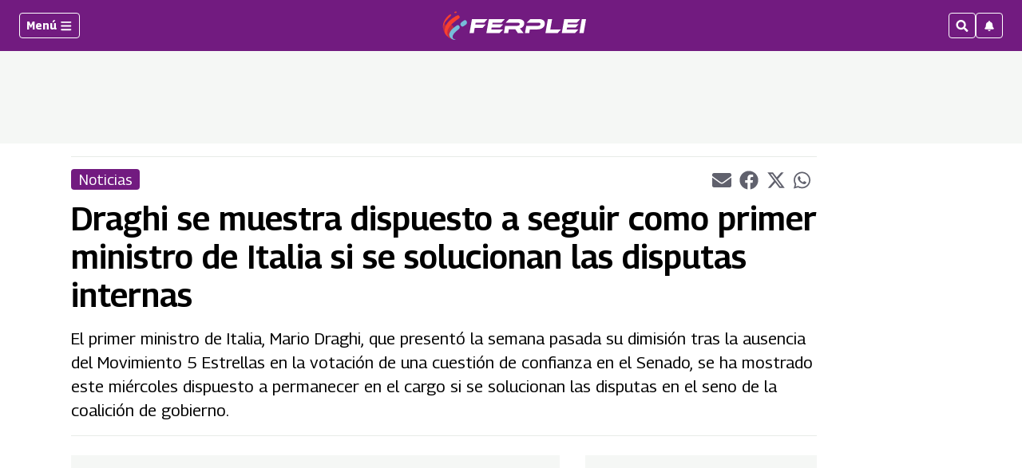

--- FILE ---
content_type: text/html; charset=utf-8
request_url: https://www.google.com/recaptcha/api2/aframe
body_size: 268
content:
<!DOCTYPE HTML><html><head><meta http-equiv="content-type" content="text/html; charset=UTF-8"></head><body><script nonce="dPYj1S0qtV2i49ZMS3kpzQ">/** Anti-fraud and anti-abuse applications only. See google.com/recaptcha */ try{var clients={'sodar':'https://pagead2.googlesyndication.com/pagead/sodar?'};window.addEventListener("message",function(a){try{if(a.source===window.parent){var b=JSON.parse(a.data);var c=clients[b['id']];if(c){var d=document.createElement('img');d.src=c+b['params']+'&rc='+(localStorage.getItem("rc::a")?sessionStorage.getItem("rc::b"):"");window.document.body.appendChild(d);sessionStorage.setItem("rc::e",parseInt(sessionStorage.getItem("rc::e")||0)+1);localStorage.setItem("rc::h",'1768996300510');}}}catch(b){}});window.parent.postMessage("_grecaptcha_ready", "*");}catch(b){}</script></body></html>

--- FILE ---
content_type: image/svg+xml
request_url: https://www.ferplei.com/pf/resources/dist/ferplei/img/ferplei_dark-bg.svg?d=1042
body_size: 1387
content:
<?xml version="1.0" encoding="UTF-8"?>
<svg width="211px" height="42px" viewBox="0 0 211 42" version="1.1" xmlns="http://www.w3.org/2000/svg" xmlns:xlink="http://www.w3.org/1999/xlink">
    <!-- Generator: Sketch 55.2 (78181) - https://sketchapp.com -->
    <title>ferplei_dark-bg</title>
    <desc>Created with Sketch.</desc>
    <g id="Page-1" stroke="none" stroke-width="1" fill="none" fill-rule="evenodd">
        <g id="Artboard" transform="translate(0.000000, -5.000000)" fill-rule="nonzero">
            <g id="ferplei_dark-bg" transform="translate(0.000000, 5.000000)">
                <path d="M43.5,11.5 L39.9,31.8 L46.2,31.8 L47.5,24.4 L59,24.4 L63.7,19.5 L48.4,19.5 L48.9,16.9 L61.3,16.9 L66.3,11.6 L43.5,11.5 L43.5,11.5 Z M71.9,26.6 L72.4,23.8 L84.9,23.8 L89.3,19.2 L73.3,19.2 L73.7,16.8 L86.8,16.8 L91.8,11.5 L68.3,11.5 L64.7,31.8 L84.2,31.8 L89.2,26.6 L71.9,26.6 Z M116.1,27.8 C115.4,26.8 114.6,26 113.8,25.1 C117.5,24.5 120.3,21.4 120.3,17.6 C120.3,12.8 115.3,11.5 111,11.5 L98,11.5 L93,16.8 L110.6,16.8 C112.5,16.8 113.7,17.5 113.7,18.8 C113.7,20.4 111.9,21.4 109.8,21.4 L92.2,21.4 L90.4,31.8 L96.7,31.8 L97.6,26.4 L107.2,26.4 L110.8,31.8 L119.2,31.8 L116.1,27.8 Z M150.5,18 C150.5,14.1 147.4,11.5 141.8,11.5 L129.1,11.5 L124,16.8 L141.4,16.8 C143.2,16.8 144.1,17.6 144.1,18.7 C144.1,20.3 142.8,21.4 140.6,21.4 L123.2,21.4 L121.4,31.8 L127.6,31.8 L128.5,26.6 L139.1,26.6 C146.1,26.6 150.5,23.1 150.5,18 L150.5,18 Z M158.5,26.6 L161.2,11.5 L155,11.5 L151.4,31.8 L169.3,31.8 L174.3,26.6 L158.5,26.6 Z M182.6,26.6 L183.1,23.8 L195.6,23.8 L200,19.2 L184,19.2 L184.4,16.8 L197.5,16.8 L202.5,11.5 L179,11.5 L175.4,31.8 L194.9,31.8 L199.9,26.6 L182.6,26.6 Z M211,11.5 L204.8,11.5 L201.2,31.8 L207.5,31.8 L211,11.5 Z" id="Trazado_213" fill="#FFFFFF"></path>
                <path d="M36.2,17 C36,19.4 32.8,20.8 30.9,22 C30.1,22.7 29,22.7 28.2,22 C23.8,18.2 28.8,15.6 31.9,13.5 C34.1,11.8 36.4,14.6 36.2,17 Z" id="Trazado_192" fill="#77BDD9"></path>
                <path d="M1.1,24.3 C1.4,21.9 2.1,19.6 3.2,17.5 C4.5,18.8 4.6,20.6 4.7,22.3 L4.7,22.3 L4.6,22.3 L4.6,22.3 C3.4,25.6 3.2,29.2 4,32.6 C2.4,30.3 1.3,27.4 1.1,24.3 Z" id="Trazado_194" fill="#BF2C47"></path>
                <path d="M19.8,0.5 C21.4,0.4 21.8,1.8 20.2,2.5 C19.2,3.2 16.5,2.5 18,1.1 C18.6,0.7 19.2,0.5 19.8,0.5 Z" id="Trazado_195" fill="#EF3F2E"></path>
                <path d="M10.7,33.5 C11.3,29.9 13.9,27.2 16.5,24.8 C16.4,22.3 15.2,20.3 12.6,19.7 C9.1,23.2 5.9,28 6.9,33.1 C7.8,37.5 11.4,40.8 15.9,41.3 C13.1,39.7 10.3,37.1 10.7,33.5 Z" id="Trazado_198" fill="#BF2C47"></path>
                <path d="M21.7,6.3 C14.8,10 7.7,14.7 4.5,22.2 C4.5,22.2 4.5,22.2 4.5,22.3 C3.6,24.8 3.2,27.4 3.5,30 L3.5,30 C3.6,30.9 3.7,31.7 3.9,32.6 L3.9,32.6 C4.2,33.2 4.6,33.8 5.1,34.3 L5.1,34.3 C5.2,34.5 8.6,38.1 10.7,39.1 C0.6,28.2 15.5,16.6 24.2,10.8 C27,9.1 24.6,4.6 21.7,6.3 Z" id="Trazado_199" fill="#F83F2E"></path>
                <path d="M1.1,24.6 C-1.5,12.4 15.4,-0.5 12.7,6.5 C7.7,12.4 1.9,15.9 1.1,24.6 Z" id="Trazado_193" fill="#F83F2E"></path>
                <path d="M20.8,28.9 C16,32.9 11,39.5 20.1,41.8 C15.3,42.5 9.6,38.8 10.1,33.5 C11.3,27.8 16.5,24.2 21,20.9 C23.2,19.4 25.2,20.9 25.5,23 C26,26 22.7,27.1 20.8,28.9 Z" id="Trazado_200" fill="#77BDD9"></path>
            </g>
        </g>
    </g>
</svg>

--- FILE ---
content_type: application/javascript; charset=utf-8
request_url: https://fundingchoicesmessages.google.com/f/AGSKWxUVqJ-dtSMeDgeiKksGpz_DaCEsLSM1XHZtsXkW1FuhBPG2xQckcvE6ooyVl1PVBDeXqAytxfemHtqHDLed0QKq3V4V3rvgeFs3pxkuu8fp02CGbHb6D7HS46fWcPC5PcR6DKvA_PnVw5Cb66RXYC6u6mkWTK-vMBmyIaOaeaxX9bX1KktNWy5U6uo=/_/adserver8strip.-728x90_?canp=adv__adlabel__background_ad.
body_size: -1290
content:
window['fc1b47af-988a-40ca-a539-04964a671d78'] = true;